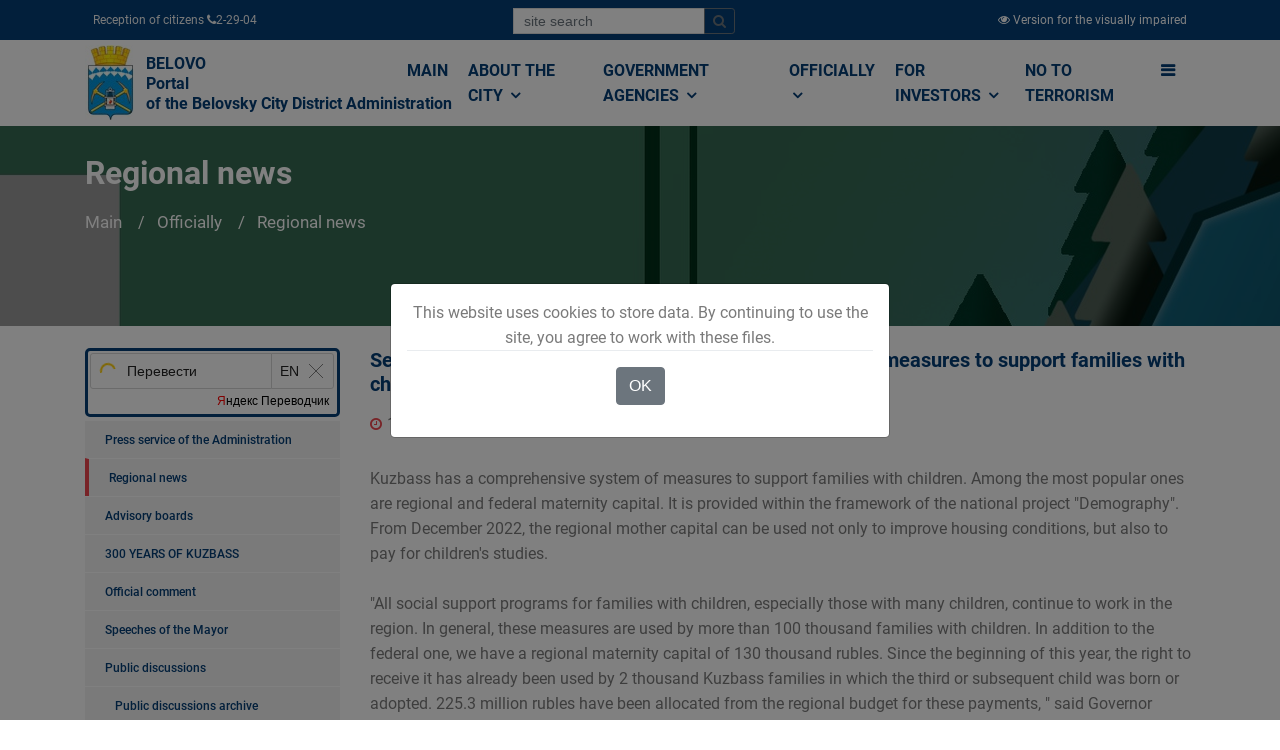

--- FILE ---
content_type: text/html; charset=utf-8
request_url: https://www.belovo42.ru/officially/novosti-regiona/2023/11/14/27438-sergej-civilev-v-kuzbasse-dejstvuet-kompleksnaya-s.html
body_size: 18330
content:

<!DOCTYPE html>
<html lang="ru" class="">
	<head>
		<meta http-equiv="Content-Type" content="text/html; charset=UTF-8">
    	<title>Сергей Цивилев: в КуZбассе действует комплексная система мер поддержки семей с детьми // Администрация Беловского городского округа</title>
	    <meta name="viewport" content="width=device-width, initial-scale=1, shrink-to-fit=no">  
		<meta name="sputnik-verification" content="nycAwYHjyvYnOqEG" />
		<link rel="stylesheet" href="/static/CACHE/css/e06918b512cf.css" type="text/css" />

	    

		<style type="text/css">
			.gm-style .gm-style-mtc label,.gm-style .gm-style-mtc div{font-weight:400}
		</style>
		<style type="text/css">
			.gm-style .gm-style-cc span,.gm-style .gm-style-cc a,.gm-style .gm-style-mtc div{font-size:10px}
		</style>
		<style type="text/css">@media print {  .gm-style .gmnoprint, .gmnoprint {    display:none  }}@media screen {  .gm-style .gmnoscreen, .gmnoscreen {    display:none  }}</style><style type="text/css">.gm-style-pbc{transition:opacity ease-in-out;background-color:rgba(0,0,0,0.45);text-align:center}.gm-style-pbt{font-size:22px;color:white;font-family:Roboto,Arial,sans-serif;position:relative;margin:0;top:50%;-webkit-transform:translateY(-50%);-ms-transform:translateY(-50%);transform:translateY(-50%)}
		</style>
		<script charset="utf-8" src="https://widgets.2gis.com/js/DGWidgetLoader.js" async></script>

		<link rel="apple-touch-icon" sizes="180x180" href="/static/newicon/apple-touch-icon.png">
		<link rel="icon" type="image/png" sizes="32x32" href="/static/newicon/favicon-32x32.png">
		<link rel="icon" type="image/png" sizes="16x16" href="/static/newicon/favicon-16x16.png">
		<link rel="manifest" href="/static/newicon/site.webmanifest">
		<link rel="mask-icon" href="/static/newicon/safari-pinned-tab.svg" color="#5bbad5">
		<meta name="msapplication-TileColor" content="#ffffff">
		<meta name="theme-color" content="#ffffff">

	</head>
  <body style="display: block;">
  
    <div id="fakeloader" style="position: fixed; width: 100%; height: 100%; top: 0px; left: 0px; background-color: rgb(255, 255, 255); z-index: 999999; display: none;"><div class="fl spinner1" style="position: absolute; left: 926.5px; top: 437.5px;"><div class="double-bounce1"></div><div class="double-bounce2"></div></div></div>
	
	<div class="top-menu-1x">
		<div class="container">
			<div class="d-flex justify-content-between">
				  <div class="p-2">
				  	 Прием граждан  <i class="fa fa-phone"></i> 2-29-04 
				  </div>
				  <div class="p-2">
					<form class="form-inline" id="top-search-form" action="/search/">
					  <div class="input-group mb-2 mr-sm-2">
					    <input type="text" class="form-control form-control-sm" name="q" placeholder="поиск по сайту">
				  		<div class="input-group-append">
							<button class="btn btn-outline-secondary btn-sm" type="submit">
								<i class="fa fa-search"></i>
							</button>
						</div>
					  </div>
					</form>				  	
				  </div>				
				  <div class="p-2">
			          
			              <a href="/version/special/">
			                <i class="fa fa-eye"></i>
			                <span class="d-none d-sm-inline">Версия для слабовидящих</span>
			              </a>
			          
				  </div>
			</div>

		</div>
	</div>

	
		
	

	<div id="sticky-wrapper" class="sticky-wrapper" style="height: 86px;">
		<div class="bussiness-main-menu-1x">	
			<div class="container">
				<div class="row">
					<div class="col-md-12">		
						<div class="business-main-menu">		
							<nav class="navbar navbar-expand-lg navbar-light bg-light btco-hover-menu">
								<a class="navbar-brand" href="/">
									
										
										    <img src="/media/cache/0d/62/0d62481cd6f6510260c9d26f6d4d2fff.jpg" width="51" height="75" class="d-inline-block align-top" >
										
									
									<div>БЕЛОВО<br />
Портал Администрации<br />
Беловского городского округа</div>
								</a>
							  <button class="navbar-toggler" type="button" data-toggle="collapse" data-target="#navbarSupportedContent" aria-controls="navbarSupportedContent" aria-expanded="false" aria-label="">
								<span class="navbar-toggler-icon">
									<i class="fa fa-bars" style="font-size: 28px;"></i>
								</span>
							  </button>

							  <div class="collapse navbar-collapse" id="navbarSupportedContent">
	<ul class="navbar-nav ml-auto business-nav">
		
			<li class="nav-item">
				<a class="nav-link" href="/" >
					Главная
				</a>
				
			</li>
		
			<li class="nav-item dropdown">
				<a class="nav-link" href="/city/"  data-toggle="dropdown" aria-haspopup="true" aria-expanded="false">
					О городе <i class="fa fa-angle-down"></i>
				</a>
				
					<ul class="dropdown-menu" aria-labelledby="navbarDropdownMenuLink2">
						
							<li>
								<a class="dropdown-item" href="/pasport/">Паспорт города</a>
							</li>
						
							<li>
								<a class="dropdown-item" href="/grad_doc/">Градостроительство</a>
							</li>
						
							<li>
								<a class="dropdown-item" href="/strateg_plan/">Стратегическое планирование</a>
							</li>
						
							<li>
								<a class="dropdown-item" href="/Economy/">Экономика</a>
							</li>
						
							<li>
								<a class="dropdown-item" href="/7864864/">Бюджет</a>
							</li>
						
							<li>
								<a class="dropdown-item" href="/2331125/">Социальная сфера</a>
							</li>
						
							<li>
								<a class="dropdown-item" href="/kraevedenie/">Краеведение</a>
							</li>
						
							<li>
								<a class="dropdown-item" href="/turist/">Белово туристический</a>
							</li>
						
					</ul>
				
			</li>
		
			<li class="nav-item dropdown">
				<a class="nav-link" href="/power/"  data-toggle="dropdown" aria-haspopup="true" aria-expanded="false">
					Органы власти <i class="fa fa-angle-down"></i>
				</a>
				
					<ul class="dropdown-menu" aria-labelledby="navbarDropdownMenuLink2">
						
							<li>
								<a class="dropdown-item" href="/gov/">Администрация</a>
							</li>
						
							<li>
								<a class="dropdown-item" href="/institutions1/">Муниципальные учреждения</a>
							</li>
						
							<li>
								<a class="dropdown-item" href="/TU/">Территориальные органы местного самоуправления</a>
							</li>
						
							<li>
								<a class="dropdown-item" href="/ksp/">Контрольно-счётная палата</a>
							</li>
						
							<li>
								<a class="dropdown-item" href="/2356975/">Выборы</a>
							</li>
						
							<li>
								<a class="dropdown-item" href="/open_data/">Открытые данные</a>
							</li>
						
							<li>
								<a class="dropdown-item" href="/power/kontakty/">Контакты</a>
							</li>
						
							<li>
								<a class="dropdown-item" href="/power/kontakty-kommunalnyh-sluzhb/">Контакты коммунальных служб</a>
							</li>
						
					</ul>
				
			</li>
		
			<li class="nav-item dropdown">
				<a class="nav-link" href="/officially/"  data-toggle="dropdown" aria-haspopup="true" aria-expanded="false">
					Официально <i class="fa fa-angle-down"></i>
				</a>
				
					<ul class="dropdown-menu" aria-labelledby="navbarDropdownMenuLink2">
						
							<li>
								<a class="dropdown-item" href="/pressa/">Пресс-служба Администрации</a>
							</li>
						
							<li>
								<a class="dropdown-item" href="/officially/novosti-regiona/">Новости региона</a>
							</li>
						
							<li>
								<a class="dropdown-item" href="/officially/konsultativnye-sovety/">Консультативные советы</a>
							</li>
						
							<li>
								<a class="dropdown-item" href="/officially/300-let-kuzbassu/">300 ЛЕТ КУЗБАССУ</a>
							</li>
						
							<li>
								<a class="dropdown-item" href="/officially/oficialnyj-kommentarij/">Официальный комментарий</a>
							</li>
						
							<li>
								<a class="dropdown-item" href="/2395472/">Выступления Главы города</a>
							</li>
						
							<li>
								<a class="dropdown-item" href="/officially/obshestvennye-obsuzhdeniya/">Общественные обсуждения</a>
							</li>
						
							<li>
								<a class="dropdown-item" href="/public_hearings/">Публичные слушания</a>
							</li>
						
							<li>
								<a class="dropdown-item" href="/2395699/">Проекты документов</a>
							</li>
						
							<li>
								<a class="dropdown-item" href="/7898900/">Общественные, национальные и религиозные организации</a>
							</li>
						
							<li>
								<a class="dropdown-item" href="/documets/">Электронный бюллетень Беловского городского округа</a>
							</li>
						
							<li>
								<a class="dropdown-item" href="/gic/">Городской информационный центр</a>
							</li>
						
							<li>
								<a class="dropdown-item" href="/7887512/">Оценка регулирующего воздействия (ОРВ)</a>
							</li>
						
							<li>
								<a class="dropdown-item" href="/officially/75-letie-pobedy-v-velikoj-otechestvennoj-vojne/">75-летие Победы в Великой Отечественной войне</a>
							</li>
						
							<li>
								<a class="dropdown-item" href="/officially/likvidaciya-avarijnogo-zhilya/">Ликвидация аварийного жилья</a>
							</li>
						
							<li>
								<a class="dropdown-item" href="/7870141/">Муниципальные закупки</a>
							</li>
						
							<li>
								<a class="dropdown-item" href="/officially/municipalnyj-kontrol/">Муниципальный контроль</a>
							</li>
						
							<li>
								<a class="dropdown-item" href="/officially/mezhvedomstvennaya-antinarkoticheskaya-komissii-v-belovskom-gorodskom-okruge/">Межведомственная антинаркотическая комиссии в Беловском городском округе</a>
							</li>
						
							<li>
								<a class="dropdown-item" href="/officially/nablyudatelnaya-komissiya-po-socialnoj-adaptacii-lic-osvobodivshihsya-iz-mest-lisheniya-svobody-belo/">Наблюдательная комиссия по социальной адаптации лиц, освободившихся из мест лишения свободы Беловского городского округа</a>
							</li>
						
							<li>
								<a class="dropdown-item" href="/officially/kniga-pamyati/">Книга памяти</a>
							</li>
						
							<li>
								<a class="dropdown-item" href="/officially/9-maya/">9 мая</a>
							</li>
						
							<li>
								<a class="dropdown-item" href="/officially/regionalnye-mery-socialnoj-podderzhki-uchastnikov-specialnoj-voennoj-operacii-i-chlenov-ih-semej/">Региональные меры социальной поддержки участников специальной военной операции</a>
							</li>
						
							<li>
								<a class="dropdown-item" href="/officially/regionalnye-mery-socialnoj-podderzhki-uchastnikov-specialnoj-voennoj-operacii-i-chlenov-ih-semej/">Региональные меры социальной поддержки участников специальной военной операции и членов их семей</a>
							</li>
						
							<li>
								<a class="dropdown-item" href="/officially/nacionalnaya-politika/">Национальная политика</a>
							</li>
						
					</ul>
				
			</li>
		
			<li class="nav-item dropdown">
				<a class="nav-link" href="/investors/"  data-toggle="dropdown" aria-haspopup="true" aria-expanded="false">
					Инвесторам <i class="fa fa-angle-down"></i>
				</a>
				
					<ul class="dropdown-menu" aria-labelledby="navbarDropdownMenuLink2">
						
							<li>
								<a class="dropdown-item" href="/investors/dlya-investorov/">Для инвесторов</a>
							</li>
						
							<li>
								<a class="dropdown-item" href="/invest_pasp/">Инвестиционная политика</a>
							</li>
						
							<li>
								<a class="dropdown-item" href="/investors/investicionnye-ploshadki/">Инвестиционные площадки</a>
							</li>
						
							<li>
								<a class="dropdown-item" href="/investors/investicionnye-proekty/">Инвестиционные предложения</a>
							</li>
						
							<li>
								<a class="dropdown-item" href="/investors/municipalno-chastnoe-partnerstvo-koncessii/">Муниципально-частное партнерство, концессии</a>
							</li>
						
							<li>
								<a class="dropdown-item" href="/investors/reglamenty-administrativnyh-procedur/">Свод инвестиционных правил. Регламенты административных процедур. Алгоритмы действий инвестора</a>
							</li>
						
							<li>
								<a class="dropdown-item" href="/investors/investicionnyj-portal-kemerovskoj-oblasti-kuzbassa/">Инвестиционный портал Кемеровской области-Кузбасса</a>
							</li>
						
					</ul>
				
			</li>
		
			<li class="nav-item">
				<a class="nav-link" href="/population/terrorizmu-net/" >
					Терроризму НЕТ
				</a>
				
			</li>
		
		<li class="nav-item dropdown d-none d-sm-inline" data-toggle="collapse" data-target="#mega-menu" aria-controls="mega-menu" aria-expanded="false" aria-label="">
			<a id="mega-menu-label" class="nav-link g-py-7" href="#" aria-haspopup="true" aria-expanded="false">
			  <i class="fa fa-bars"></i>
			</a>
		</li>
	</ul>
</div>

							</nav>
						</div>
					</div>
				</div>
			</div>
		</div>
	</div>

	<div class="collapse" id="mega-menu">
		<div class="container">
			<div class="row">
				
					<div class="col-md-3">
						<div class="business-title-left">
	                        <h4>Населению</h4>
	                        <span class="title-border-left"></span>
	                    </div>
						<ul>
							
								<li><a href="/33/">Финансовая грамотность населения</a></li>
							
								<li><a href="/adm_mat/">Структурные подразделения Администрации Беловского городского округа</a></li>
							
								<li><a href="/zemkom/">Управление по земельным ресурсам и муниципальному имуществу Администрации Беловского городского округа</a></li>
							
								<li><a href="/2372524/">Управление потребительского рынка и предпринимательства</a></li>
							
								<li><a href="/housing/">Отдел по учету и распределению жилой площади</a></li>
							
								<li><a href="/kadry/">Отдел кадров</a></li>
							
								<li><a href="/7805231/">Отдел по работе с обращениями граждан</a></li>
							
								<li><a href="/7870428/">Отдел промышленности, транспорта и связи</a></li>
							
								<li><a href="/important/">Это важно!</a></li>
							
								<li><a href="/gkh/">Жилищно-коммунальное хозяйство</a></li>
							
								<li><a href="/gkh-ekologia/">ЖКХ</a></li>
							
								<li><a href="/uk/">Управляющие компании</a></li>
							
								<li><a href="/gkh/normativnye-dokumenty/">Нормативные документы</a></li>
							
								<li><a href="/gkh/plan-provedeniya-proverok-soblyudeniya-zhilishnogo-zakonodatelstva/">План проведения проверок соблюдения жилищного законодательства</a></li>
							
								<li><a href="/3077696/">Отдел экономического анализа</a></li>
							
						</ul>
					</div>
				
					<div class="col-md-3">
						<div class="business-title-left">
	                        <h4>О городе</h4>
	                        <span class="title-border-left"></span>
	                    </div>
						<ul>
							
								<li><a href="/doc/">Электронный бюллетень Беловского городского округа</a></li>
							
								<li><a href="/Symbolics/">Официальная символика</a></li>
							
								<li><a href="/People/">Люди – главная гордость Белово</a></li>
							
								<li><a href="/men/">Человек года</a></li>
							
								<li><a href="/dokumenty/">Документы</a></li>
							
								<li><a href="/grad_doc/">Градостроительство</a></li>
							
								<li><a href="/city/grad_doc/pravila/">Правила землепользования и застройки города Белово Кемеровской области</a></li>
							
								<li><a href="/pravila/spisok-izmenyayushih-dokumentov/">Список изменяющих документов</a></li>
							
								<li><a href="/genplan/">Генеральный план города Белово Кемеровской области</a></li>
							
								<li><a href="/iogd/">Информационное обеспечение градостроительной деятельности</a></li>
							
								<li><a href="/reglamenty/">Административные регламенты в сфере градостроительства</a></li>
							
								<li><a href="/reestry/">Реестры выданных разрешений</a></li>
							
								<li><a href="/pp_i_pmt/">Проекты планировки и проекты межевания территории</a></li>
							
								<li><a href="/grad_doc/shema-razmesheniya-reklamnyh-konstrukcij-na-territorii-municipalnogo-obrazovaniya-belovskij-gorodsko/">Схема размещения рекламных конструкций на территории муниципального образования Беловский городской округ</a></li>
							
								<li><a href="/strateg_plan/">Стратегическое планирование</a></li>
							
								<li><a href="/Economy/">Экономика</a></li>
							
								<li><a href="/13/">АНАЛИТИЧЕСКАЯ ЗАПИСКА ПО ИТОГАМ СОЦИАЛЬНО–ЭКОНОМИЧЕСКОГО РАЗВИТИЯ БЕЛОВСКОГО ГОРОДСКОГО ОКРУГА КЕМЕРОВСКОЙ ОБЛАСТИ</a></li>
							
								<li><a href="/RK/">Развитие конкуренции</a></li>
							
								<li><a href="/9/">Оценка эффективности деятельности органов местного самоуправления Беловского городского округа</a></li>
							
								<li><a href="/Economy/rezultat-rabot-shtaba/antikrizisnyj-shtab/">Комиссия по финансовому и экономическому мониторингу</a></li>
							
								<li><a href="/Economy/rezultat-rabot-shtaba/">Результаты работы Комиссии по финансовому и экономическому мониторингу</a></li>
							
								<li><a href="/Economy/rezultat-rabot-shtaba/antikrizisnyj-shtab/normativno-pravovye-akty/">Нормативные правовые акты</a></li>
							
								<li><a href="/program/">Комплексная программа социально-экономического развития города</a></li>
							
								<li><a href="/7342597/">ВЫПОЛНЕНИЕ  УКАЗОВ  ПРЕЗИДЕНТА  РФ от 7 мая 2012 года №№ 596-606  В  БЕЛОВСКОМ  ГОРОДСКОМ  ОКРУГЕ</a></li>
							
								<li><a href="/7864864/">Бюджет</a></li>
							
								<li><a href="/7864903/">БЮДЖЕТ ДЛЯ ГРАЖДАН</a></li>
							
								<li><a href="/7889357/">Публичные слушания по принятию бюджета</a></li>
							
								<li><a href="/7889358/">Публичные слушания по исполнению бюджета</a></li>
							
								<li><a href="/2331125/">Социальная сфера</a></li>
							
								<li><a href="/kraevedenie/">Краеведение</a></li>
							
								<li><a href="/Zemlya_Belovskaya/">&quot;Земля Беловская&quot;. Очерки об истории нашего города и края. Автор Михаил Юрьевич Живописцев</a></li>
							
								<li><a href="/6735745/">Первый Беловский городской Совет депутатов трудящихся. Выборы в местный Совет 1939 года</a></li>
							
								<li><a href="/turist/">Белово туристический</a></li>
							
						</ul>
					</div>
				
					<div class="col-md-3">
						<div class="business-title-left">
	                        <h4>Органы власти</h4>
	                        <span class="title-border-left"></span>
	                    </div>
						<ul>
							
								<li><a href="/gov/">Администрация</a></li>
							
								<li><a href="/institutions1/">Муниципальные учреждения</a></li>
							
								<li><a href="/education/">Управление образования Администрации Беловского городского округа</a></li>
							
								<li><a href="/institutions/upravlenie-po-zemelnym-resursam-i-municipalnomu-imushestvu-administracii-belovskogo-gorodskogo-okrug/">Управление по земельным ресурсам и муниципальному имуществу Администрации Беловского городского округа</a></li>
							
								<li><a href="/UKiK/">Управление культуры Администрации Беловского городского округа</a></li>
							
								<li><a href="/UDM/">Управление молодёжной политики, физической культуры и спорта Администрации Беловского городского округа</a></li>
							
								<li><a href="/kczn/">Комитет социальной защиты населения</a></li>
							
								<li><a href="/SZ/">МКУ &quot;Служба Заказчика ЖКХ&quot;</a></li>
							
								<li><a href="/gochs/">Управление по делам гражданской обороны и чрезвычайным ситуациям города Белово</a></li>
							
								<li><a href="/institutions/">Муниципальные унитарные предприятия</a></li>
							
								<li><a href="/TU/">Территориальные органы местного самоуправления</a></li>
							
								<li><a href="/ksp/">Контрольно-счётная палата</a></li>
							
								<li><a href="/plan-ksp/">План деятельности контрольно-счётной палаты Беловского городского округа</a></li>
							
								<li><a href="/otchet-ksp/">Отчёт о деятельности Контрольно-счётной палаты Беловского городского округа</a></li>
							
								<li><a href="/proverki/">Информация о результатах проверок результативности (экономности и эффективности) использования средств бюджета Беловского городского округа</a></li>
							
								<li><a href="/2356975/">Выборы</a></li>
							
								<li><a href="/open_data/">Открытые данные</a></li>
							
								<li><a href="/power/kontakty/">Контакты</a></li>
							
								<li><a href="/mfc/">&quot;Мои документы&quot; г. Белово</a></li>
							
								<li><a href="/municipal/">Муниципальная служба</a></li>
							
						</ul>
					</div>
				
					<div class="col-md-3">
						<div class="business-title-left">
	                        <h4>Официально</h4>
	                        <span class="title-border-left"></span>
	                    </div>
						<ul>
							
								<li><a href="/pressa/">Пресс-служба Администрации</a></li>
							
								<li><a href="/officially/konsultativnye-sovety/">Консультативные советы</a></li>
							
								<li><a href="/2395472/">Выступления Главы города</a></li>
							
								<li><a href="/7884750/">Общественные обсуждения архив</a></li>
							
								<li><a href="/public_hearings/">Публичные слушания</a></li>
							
								<li><a href="/2395699/">Проекты документов</a></li>
							
								<li><a href="/documets/">Электронный бюллетень Беловского городского округа</a></li>
							
								<li><a href="/gic/">Городской информационный центр</a></li>
							
								<li><a href="/7887512/">Оценка регулирующего воздействия (ОРВ)</a></li>
							
								<li><a href="/7870141/">Муниципальные закупки</a></li>
							
								<li><a href="/7870142/">Архив закупок</a></li>
							
								<li><a href="/7873075/">Информация для заказчиков</a></li>
							
						</ul>
					</div>
				
			</div>
			<div class="row">
				
					<div class="col-md-3">
						<div class="business-title-left">
	                        <h4>Малому Бизнесу</h4>
	                        <span class="title-border-left"></span>
	                    </div>
						<ul>
							
								<li><a href="/3238951/">Начинающему предпринимателю</a></li>
							
								<li><a href="/7859629/">Инфраструктура поддержки субъектов предпринимательства</a></li>
							
								<li><a href="/msp/">О мерах поддержки субъектов малого и среднего предпринимательства АО &quot;Корпорация &quot;МСП&quot;</a></li>
							
								<li><a href="/business/news/">Информация, новости, конкурсы и объявления</a></li>
							
								<li><a href="/Business/kreditovanie-msp/">Финансовая поддержка малого и среднего предпринимательства</a></li>
							
						</ul>
					</div>
				
					<div class="col-md-3">
						<div class="business-title-left">
	                        <h4>Разное</h4>
	                        <span class="title-border-left"></span>
	                    </div>
						<ul>
							
								<li><a href="/7898900/">Общественные, национальные и религиозные организации</a></li>
							
								<li><a href="/7862347/">Боевое братство</a></li>
							
								<li><a href="/7898900/pasport-obshestvennyh-obshestvenno-politicheskih-i-religioznyh-formirovanij-belovskogo-gorodskogo-ok/">ПАСПОРТ общественных, общественно-политических и религиозных формирований Беловского городского округа</a></li>
							
								<li><a href="/holiday/">Праздники, дни воинской славы и памятные даты*</a></li>
							
								<li><a href="/veteran/">Как живёшь, ветеран?</a></li>
							
								<li><a href="/7098914/">Полезная информация</a></li>
							
								<li><a href="/7713336/">Объявления</a></li>
							
								<li><a href="/public_authorities/">Государственные органы и службы информируют</a></li>
							
								<li><a href="/zdrav/">Учреждения Здравоохранения</a></li>
							
								<li><a href="/nalogi/">Налоговая инспекция информирует</a></li>
							
								<li><a href="/prokuratura/">Прокуратура информирует</a></li>
							
								<li><a href="/gibdd/">ГИБДД</a></li>
							
								<li><a href="/police/">Полиция</a></li>
							
								<li><a href="/7896297/">УФСБ России</a></li>
							
								<li><a href="/rosreestr/">Росреестр</a></li>
							
								<li><a href="/ufms/">УФМС</a></li>
							
								<li><a href="/employment/">Государственное казенное учреждение «Кадровый центр Кузбасса» Территориальный Центр занятости населения города Белово</a></li>
							
								<li><a href="/tamognya/">Таможня</a></li>
							
						</ul>
					</div>
				
					<div class="col-md-3">
						<div class="business-title-left">
	                        <h4>Коррупции НЕТ!</h4>
	                        <span class="title-border-left"></span>
	                    </div>
						<ul>
							
								<li><a href="/NPA/">Нормативные правовые и иные акты в сфере противодействия коррупции</a></li>
							
								<li><a href="/FZ/">Федеральные законы</a></li>
							
								<li><a href="/decree/">Указы Президента Российской Федерации</a></li>
							
								<li><a href="/regulations/">Постановления Правительства РФ</a></li>
							
								<li><a href="/npaother/">Иные нормативно-правовые акты</a></li>
							
								<li><a href="/corruption/antikorrupcionnaya-ekspertiza/">Антикоррупционная экспертиза</a></li>
							
								<li><a href="/7865919/">Методические материалы</a></li>
							
								<li><a href="/7865920/">Формы документов, связанные с противодействием коррупции, для заполнения</a></li>
							
								<li><a href="/svedenia/">Сведения о доходах, расходах, об имуществе и обязательствах имущественного характера</a></li>
							
								<li><a href="/glava/">Глава Беловского городского округа</a></li>
							
								<li><a href="/rukovoditeli_MU/">Руководители муниципальных учреждений Беловского городского округа</a></li>
							
								<li><a href="/sluzhABGO/">Муниципальные служащие Администрации Беловского городского округа</a></li>
							
								<li><a href="/sluzhTU/">Муниципальные служащие территориальных управлений</a></li>
							
								<li><a href="/7894205/">ИНФОРМАЦИЯ О СРЕДНЕМЕСЯЧНОЙ ЗАРАБОТНОЙ ПЛАТЕ РУКОВОДИТЕЛЕЙ,  ИХ ЗАМЕСТИТЕЛЕЙ И ГЛАВНЫХ БУХГАЛТЕРОВ</a></li>
							
								<li><a href="/corruption/komissiya-po-soblyudeniyu-trebovanij-k-sluzhebnomu-povedeniyu-i-uregulirovaniyu-konflikta-interesov/">Комиссия по соблюдению требований к служебному поведению и урегулированию конфликта интересов</a></li>
							
								<li><a href="/corruption/obratnaya-svyaz/">Обратная связь для сообщения о фактах коррупции</a></li>
							
						</ul>
					</div>
				
					<div class="col-md-3">
						<div class="business-title-left">
	                        <h4>Инвесторам</h4>
	                        <span class="title-border-left"></span>
	                    </div>
						<ul>
							
								<li><a href="/investors/dlya-investorov/">Для инвесторов</a></li>
							
								<li><a href="/invest_pasp/">Инвестиционная политика</a></li>
							
								<li><a href="/investors/investicionnye-ploshadki/">Инвестиционные площадки</a></li>
							
						</ul>
					</div>
				
			</div>
		</div>
	</div>

	
    
    
<div class="business-banner">                       
    <div class="hvrbox">
        
            <img src="/media/cache/2f/80/2f80c4aed6c8453cc647ddc38006116d.jpg" alt="Новости региона" class="hvrbox-layer_bottom">
        
        <div class="hvrbox-layer_top">
            <div class="container">
                <div class="overlay-text text-left">                        
                    <h3 style="font-size: 2em;">Новости региона</h3>
                    <nav aria-label="breadcrumb">
                      <ol class="breadcrumb">
                        <li class="breadcrumb-item"><a href="/">Главная</a></li>
                        
                            <li class="breadcrumb-item">
                                <a href="/officially/">Официально</a>
                            </li>
                        
                            <li class="breadcrumb-item active">
                                <a href="/officially/novosti-regiona/">Новости региона</a>
                            </li>
                        
                      </ol>
                    </nav>
                </div>
            </div>
        </div>
    </div>
</div>


    <div class="bussiness-about-company blog-list-layout">
        <div class="container">
            <div class="row">
                
                    <div class="col-md-3 d-none d-sm-block" style="margin-top:0;">
                        
                            <div class="about-company-right" style="margin-top: 15px;">
    <div id="ytWidget"></div>
<script src="https://translate.yandex.net/website-widget/v1/widget.js?widgetId=ytWidget&pageLang=ru&widgetTheme=light&autoMode=true" type="text/javascript"></script>


    
    <div class="right-menubar">
        <ul>
            
                <li   class="childs_node parent-54" >
                    
                    <a href="/pressa/" style="padding-left: 10px;font-size: 0.75em;">
                        Пресс-служба Администрации
                    </a>
                </li>
            
                <li   class="childs_node parent-54 active" >
                    
                    <a href="/officially/novosti-regiona/" style="padding-left: 10px;font-size: 0.75em;">
                        Новости региона
                    </a>
                </li>
            
                <li   class="childs_node parent-54" >
                    
                    <a href="/officially/konsultativnye-sovety/" style="padding-left: 10px;font-size: 0.75em;">
                        Консультативные советы
                    </a>
                </li>
            
                <li   class="childs_node parent-54" >
                    
                    <a href="/officially/300-let-kuzbassu/" style="padding-left: 10px;font-size: 0.75em;">
                        300 ЛЕТ КУЗБАССУ
                    </a>
                </li>
            
                <li   class="childs_node parent-54" >
                    
                    <a href="/officially/oficialnyj-kommentarij/" style="padding-left: 10px;font-size: 0.75em;">
                        Официальный комментарий
                    </a>
                </li>
            
                <li   class="childs_node parent-54" >
                    
                    <a href="/2395472/" style="padding-left: 10px;font-size: 0.75em;">
                        Выступления Главы города
                    </a>
                </li>
            
                <li   class="childs_node parent-54" >
                    
                    <a href="/officially/obshestvennye-obsuzhdeniya/" style="padding-left: 10px;font-size: 0.75em;">
                        Общественные обсуждения
                    </a>
                </li>
            
                <li   class="childs_node parent-3248" >
                    
                    <a href="/7884750/" style="padding-left: 20px;font-size: 0.75em;">
                        Общественные обсуждения архив
                    </a>
                </li>
            
                <li   class="childs_node parent-54" >
                    
                    <a href="/public_hearings/" style="padding-left: 10px;font-size: 0.75em;">
                        Публичные слушания
                    </a>
                </li>
            
                <li   class="childs_node parent-84" >
                    
                    <a href="/public_hearings_arhiv/" style="padding-left: 20px;font-size: 0.75em;">
                        Публичные слушания. Архив
                    </a>
                </li>
            
                <li   class="childs_node parent-54" >
                    
                    <a href="/2395699/" style="padding-left: 10px;font-size: 0.75em;">
                        Проекты документов
                    </a>
                </li>
            
                <li   class="childs_node parent-54" >
                    
                    <a href="/7898900/" style="padding-left: 10px;font-size: 0.75em;">
                        Общественные, национальные и религиозные организации
                    </a>
                </li>
            
                <li   class="childs_node parent-509" >
                    
                    <a href="/7862347/" style="padding-left: 20px;font-size: 0.75em;">
                        Боевое братство
                    </a>
                </li>
            
                <li   class="childs_node parent-509" >
                    
                    <a href="/7898900/pasport-obshestvennyh-obshestvenno-politicheskih-i-religioznyh-formirovanij-belovskogo-gorodskogo-ok/" style="padding-left: 20px;font-size: 0.75em;">
                        ПАСПОРТ общественных, общественно-политических и религиозных формирований Беловского городского округа
                    </a>
                </li>
            
                <li   class="childs_node parent-54" >
                    
                    <a href="/documets/" style="padding-left: 10px;font-size: 0.75em;">
                        Электронный бюллетень Беловского городского округа
                    </a>
                </li>
            
                <li   class="childs_node parent-54" >
                    
                    <a href="/gic/" style="padding-left: 10px;font-size: 0.75em;">
                        Городской информационный центр
                    </a>
                </li>
            
                <li   class="childs_node parent-54" >
                    
                    <a href="/7887512/" style="padding-left: 10px;font-size: 0.75em;">
                        Оценка регулирующего воздействия (ОРВ)
                    </a>
                </li>
            
                <li   class="childs_node parent-89" >
                    
                    <a href="/7887512/normativno-pravovye-akty-po-voprosam-orv/" style="padding-left: 20px;font-size: 0.75em;">
                        Нормативные правовые акты по вопросам ОРВ
                    </a>
                </li>
            
                <li   class="childs_node parent-89" >
                    
                    <a href="/7887512/plan-provedeniya-ekspertizy-municipalnyh-normativnyh-pravovyh-aktov/" style="padding-left: 20px;font-size: 0.75em;">
                        План проведения экспертизы муниципальных нормативных правовых актов
                    </a>
                </li>
            
                <li   class="childs_node parent-89" >
                    
                    <a href="/7887512/orv-proektov-municipalnyh-npa/" style="padding-left: 20px;font-size: 0.75em;">
                        ОРВ проектов муниципальных НПА
                    </a>
                </li>
            
                <li   class="childs_node parent-89" >
                    
                    <a href="/7887512/ekspertiza-dejstvuyushih-municipalnyh-npa/" style="padding-left: 20px;font-size: 0.75em;">
                        Экспертиза действующих муниципальных НПА
                    </a>
                </li>
            
                <li   class="childs_node parent-89" >
                    
                    <a href="/7887512/itogi-orv-i-ekspertizy-municipalnyh-pravovyh-aktov/" style="padding-left: 20px;font-size: 0.75em;">
                        Итоги ОРВ и экспертизы муниципальных правовых актов
                    </a>
                </li>
            
                <li   class="childs_node parent-89" >
                    
                    <a href="/7887512/o-procedurah-orv-i-ekspertizy-npa/" style="padding-left: 20px;font-size: 0.75em;">
                        О процедурах ОРВ и экспертизы НПА
                    </a>
                </li>
            
                <li   class="childs_node parent-54" >
                    
                    <a href="/officially/75-letie-pobedy-v-velikoj-otechestvennoj-vojne/" style="padding-left: 10px;font-size: 0.75em;">
                        75-летие Победы в Великой Отечественной войне
                    </a>
                </li>
            
                <li   class="childs_node parent-3234" >
                    
                    <a href="/officially/75-letie-pobedy-v-velikoj-otechestvennoj-vojne/ih-imenami-nazvany-ulicy-goroda/" style="padding-left: 20px;font-size: 0.75em;">
                        Их именами названы улицы города
                    </a>
                </li>
            
                <li   class="childs_node parent-54" >
                    
                    <a href="/officially/likvidaciya-avarijnogo-zhilya/" style="padding-left: 10px;font-size: 0.75em;">
                        Ликвидация аварийного жилья
                    </a>
                </li>
            
                <li   class="childs_node parent-54" >
                    
                    <a href="/7870141/" style="padding-left: 10px;font-size: 0.75em;">
                        Муниципальные закупки
                    </a>
                </li>
            
                <li   class="childs_node parent-80" >
                    
                    <a href="/7870142/" style="padding-left: 20px;font-size: 0.75em;">
                        Архив закупок
                    </a>
                </li>
            
                <li   class="childs_node parent-80" >
                    
                    <a href="/7873075/" style="padding-left: 20px;font-size: 0.75em;">
                        Информация для заказчиков
                    </a>
                </li>
            
                <li   class="childs_node parent-54" >
                    
                    <a href="/officially/municipalnyj-kontrol/" style="padding-left: 10px;font-size: 0.75em;">
                        Муниципальный контроль
                    </a>
                </li>
            
                <li   class="childs_node parent-3240" >
                    
                    <a href="/officially/municipalnyj-kontrol/municipalnyj-zemelnyj-kontrol/" style="padding-left: 20px;font-size: 0.75em;">
                        Архив
                    </a>
                </li>
            
                <li   class="childs_node parent-3240" >
                    
                    <a href="/officially/municipalnyj-kontrol/municipalnyj-kontrol-za-sohrannostyu-avtomobilnyh-dorog-mestnogo-naznacheniya-v-granicah-belovskogo/" style="padding-left: 20px;font-size: 0.75em;">
                        Муниципальный контроль на автомобильном транспорте, городском, наземном электрическом транспорте и в дорожном хозяйстве в границах Беловского городского округа
                    </a>
                </li>
            
                <li   class="childs_node parent-3240" >
                    
                    <a href="/officially/municipalnyj-kontrol/municipalnyj-zhilishnyj-kontrol-na-territorii-belovskogo-gorodskogo-okruga/" style="padding-left: 20px;font-size: 0.75em;">
                        Муниципальный жилищный контроль на территории Беловского городского округа&quot;
                    </a>
                </li>
            
                <li   class="childs_node parent-3240" >
                    
                    <a href="/officially/municipalnyj-kontrol/municipalnyj-lesnoj-kontrol-na-territorii-belovskogo-gorodskogo-okruga/" style="padding-left: 20px;font-size: 0.75em;">
                        Муниципальный лесной контроль на территории &quot;Беловского городского округа&quot;
                    </a>
                </li>
            
                <li   class="childs_node parent-3240" >
                    
                    <a href="/officially/municipalnyj-kontrol/vnutrennij-municipalnyj-finansovyj-kontrol/" style="padding-left: 20px;font-size: 0.75em;">
                        Внутренний муниципальный финансовый контроль
                    </a>
                </li>
            
                <li   class="childs_node parent-3240" >
                    
                    <a href="/officially/municipalnyj-kontrol/municipalnyj-zemelnyj-kontrol-na-territorii-belovskogo-gorodskogo-okruga/" style="padding-left: 20px;font-size: 0.75em;">
                        Муниципальный земельный контроль на территории Беловского городского округа
                    </a>
                </li>
            
                <li   class="childs_node parent-54" >
                    
                    <a href="/officially/mezhvedomstvennaya-antinarkoticheskaya-komissii-v-belovskom-gorodskom-okruge/" style="padding-left: 10px;font-size: 0.75em;">
                        Межведомственная антинаркотическая комиссии в Беловском городском округе
                    </a>
                </li>
            
                <li   class="childs_node parent-54" >
                    
                    <a href="/officially/nablyudatelnaya-komissiya-po-socialnoj-adaptacii-lic-osvobodivshihsya-iz-mest-lisheniya-svobody-belo/" style="padding-left: 10px;font-size: 0.75em;">
                        Наблюдательная комиссия по социальной адаптации лиц, освободившихся из мест лишения свободы Беловского городского округа
                    </a>
                </li>
            
                <li   class="childs_node parent-54" >
                    
                    <a href="/officially/kniga-pamyati/" style="padding-left: 10px;font-size: 0.75em;">
                        Книга памяти
                    </a>
                </li>
            
                <li   class="childs_node parent-54" >
                    
                    <a href="/officially/9-maya/" style="padding-left: 10px;font-size: 0.75em;">
                        9 мая
                    </a>
                </li>
            
                <li   class="childs_node parent-3297" >
                    
                    <a href="/officially/9-maya/memorialy-i-pamyatniki/" style="padding-left: 20px;font-size: 0.75em;">
                        Мемориалы и памятники
                    </a>
                </li>
            
                <li   class="childs_node parent-3297" >
                    
                    <a href="/officially/9-maya/alleya-dvazhdy-pobeditelej/" style="padding-left: 20px;font-size: 0.75em;">
                        Аллея дважды победителей
                    </a>
                </li>
            
                <li   class="childs_node parent-3297" >
                    
                    <a href="/officially/9-maya/katyusha/" style="padding-left: 20px;font-size: 0.75em;">
                        &quot;Катюша&quot;
                    </a>
                </li>
            
                <li   class="childs_node parent-54" >
                    
                    <a href="/officially/regionalnye-mery-socialnoj-podderzhki-uchastnikov-specialnoj-voennoj-operacii-i-chlenov-ih-semej/" style="padding-left: 10px;font-size: 0.75em;">
                        Региональные меры социальной поддержки участников специальной военной операции
                    </a>
                </li>
            
                <li   class="childs_node parent-54" >
                    
                    <a href="/officially/regionalnye-mery-socialnoj-podderzhki-uchastnikov-specialnoj-voennoj-operacii-i-chlenov-ih-semej/" style="padding-left: 10px;font-size: 0.75em;">
                        Региональные меры социальной поддержки участников специальной военной операции и членов их семей
                    </a>
                </li>
            
                <li   class="childs_node parent-54" >
                    
                    <a href="/officially/nacionalnaya-politika/" style="padding-left: 10px;font-size: 0.75em;">
                        Национальная политика
                    </a>
                </li>
            
        </ul>
    </div>


    <div class="padding-top-middle"></div>
    
    <div class="right-search-box">
        <form action="/search/">
            <div class="input-group">
              <input type="text" class="form-control" name="q" placeholder="Поиск" aria-label="" value="">
              <div class="input-group-append">
                <button  class="btn search-button"><i class="fa fa-search"></i></button>
              </div>
            </div>
        </form>
    </div>


    <div class="padding-top-middle"></div>

    
    <div class="right-menubar">
        <h3>Архив</h3>
        
            <p>
                
                    <a href="/officially/novosti-regiona/2023/" class="btn btn-xs text-white btn-info" style="margin: 2px 0;">2023</a>
                
                    <a href="/officially/novosti-regiona/2024/" class="btn btn-xs text-white btn-info" style="margin: 2px 0;">2024</a>
                
                    <a href="/officially/novosti-regiona/2025/" class="btn btn-xs text-white btn-info" style="margin: 2px 0;">2025</a>
                
                    <a href="/officially/novosti-regiona/2026/" class="btn btn-xs text-white btn-info" style="margin: 2px 0;">2026</a>
                
            </p>
        
        
        <p>
            
                <a href="/officially/novosti-regiona/2023/08/" class="btn btn-xs text-white btn-info" style="margin: 2px 0;">Август</a>
            
                <a href="/officially/novosti-regiona/2023/09/" class="btn btn-xs text-white btn-info" style="margin: 2px 0;">Сентябрь</a>
            
                <a href="/officially/novosti-regiona/2023/10/" class="btn btn-xs text-white btn-info" style="margin: 2px 0;">Октябрь</a>
            
                <a href="/officially/novosti-regiona/2023/11/" class="btn btn-xs text-white btn-info" style="margin: 2px 0;">Ноябрь</a>
            
                <a href="/officially/novosti-regiona/2023/12/" class="btn btn-xs text-white btn-info" style="margin: 2px 0;">Декабрь</a>
            
        </p>
        
    </div>
    

</div>

                        
                    </div>
                    <div class="col-md-9">
                
                      
<div class="single-bolg hover01">
	<div class="blog-content">
		<h2><a href="/officially/novosti-regiona/2023/11/14/27438-sergej-civilev-v-kuzbasse-dejstvuet-kompleksnaya-s.html">Сергей Цивилев: в КуZбассе действует комплексная система мер поддержки семей с детьми</a></h2>
        <span><i class="fa fa-clock-o"></i><a>14.11.2023</a></span>
        
        <div class="clearfix">
            
                
                <div style="padding-top: 15px;">
                	<p>В КуZбассе действует комплексная система мер поддержки семей с детьми. Среди самых востребованных &mdash; региональный и федеральный материнский капитал. Он предоставляется в рамках национального проекта &laquo;Демография&raquo;. С декабря 2022 года региональный маткапитал можно использовать не только для улучшения жилищных условий, но и для оплаты учебы детей.<br />
<br />
&laquo;В регионе продолжают работать все программы по социальной поддержке семей с детьми, особенно многодетных. В целом этими мерами пользуются более 100 тысяч семей с детьми. Кроме федерального, у нас действует региональный материнский капитал &mdash; 130 тысяч рублей. С начала этого года правом на его получение воспользовались уже 2 тысячи кузбасских семей, в которых родился или усыновлен третий или последующий ребенок. На эти выплаты из регионального бюджета выделено 225,3 млн рублей&raquo;, &mdash; отметил губернатор Сергей Цивилев.<br />
<br />
О реализации в КуZбассе программ федерального и регионального материнского капитала, а также других мерах поддержки семей с детьми на пресс-конференции рассказали руководитель областного отделения Фонда пенсионного и социального страхования Людмила Бабичук и заместитель министра социальной защиты населения Светлана Лукашик.<br />
<br />
&laquo;С декабря 2022 года областной материнский капитал можно направить не только на улучшение жилищных условий, но и на образование кого-то из детей. Такая мера поддержки все более востребована у многодетных родителей. С заявлением о предоставлении средств областного маткапитала кузбасские семьи могут обратиться через портал Госуслуг, МФЦ или в органы соцзащиты по месту жительства&raquo;, &mdash; пояснила Светлана Лукашик.<br />
<br />
За получением сертификата на федеральный маткапитал никуда обращаться не нужно. Социальный фонд получает информацию о рождении ребенка из органов ЗАГС, присваивает ребенку СНИЛС и оформляет сертификат в электронном виде. Он приходит маме в личный кабинет на Госуслугах.<br />
<br />
&laquo;За 16 лет действия программы в КуZбассе сертификаты на материнский капитал получили 252 тысячи семей, которые распорядились средствами господдержки на сумму больше 83,5 млрд рублей. В 2023 году выдано 10,6 тысячи сертификатов на федеральный материнский капитал. Он выдается не только на второго, но и на первого ребенка, рожденного или усыновленного, начиная с 2020 года. Сумма господдержки семей с одним ребенком с февраля этого года превышает полмиллиона рублей&raquo;, &mdash; отметила Людмила Бабичук.<br />
<br />
Для родителей, которые сначала получили капитал на первого ребенка, а затем родили или усыновили еще одного, объем господдержки увеличивается. В этом году сумма такой прибавки к маткапиталу выросла до 188 681,53 рублей. Средства семей, которые пока не полностью израсходовали материнский капитал, тоже были проиндексированы.<br />
<br />
Федеральный маткапитал можно направить на улучшение жилищных условий, накопительную пенсию мамы, обучение детей, адаптацию и интеграцию в общество детей-инвалидов, получение ежемесячной выплаты на ребенка до 3 лет.<br />
<br />
Также журналистам и блогерам рассказали, что с этого года по поручению Президента России Владимира Путина введено ежемесячное единое пособие, которое объединило ряд действующих мер социальной поддержки. Такое пособие полагается семьям с доходом на человека ниже регионального прожиточного минимума (13 081 рубль). В КуZбассе его сейчас получают родители более 154 тысяч детей, а также более 4 700 беременных женщин.<br />
<br />
Еще одна важная мера соцподдержки малоимущих семей с детьми &mdash; социальный контракт. В текущем году кузбассовцы заключили более 6 тысяч соцконтрактов на общую сумму 991,5 млн рублей. Более половины оформивших &mdash; это семьи с детьми, в том числе около тысячи многодетных.<br />
<br />
Обо всех мерах поддержки, которые предоставляются семьям с детьми в КуZбассе различными ведомствами (министерствами социальной защиты населения, здравоохранения, образования, строительства, региональными Комитетом по управлению государственным имуществом и Отделением Социального фонда России) можно узнать на&nbsp;<a href="https://soc-navigator42.ru/">портале</a>&nbsp;&laquo;Социальный навигатор КуZбасса&raquo;.</p>
                </div>
            
        </div>

        

        

	</div>	        
</div>

                    </div>
            </div>
        </div>
    </div>  
      
    <div class="d-block d-sm-none">
        <div class="about-company-right" style="margin-top: 15px;">
    <div id="ytWidget"></div>
<script src="https://translate.yandex.net/website-widget/v1/widget.js?widgetId=ytWidget&pageLang=ru&widgetTheme=light&autoMode=true" type="text/javascript"></script>


    
    <div class="right-menubar">
        <ul>
            
                <li   class="childs_node parent-54" >
                    
                    <a href="/pressa/" style="padding-left: 10px;font-size: 0.75em;">
                        Пресс-служба Администрации
                    </a>
                </li>
            
                <li   class="childs_node parent-54 active" >
                    
                    <a href="/officially/novosti-regiona/" style="padding-left: 10px;font-size: 0.75em;">
                        Новости региона
                    </a>
                </li>
            
                <li   class="childs_node parent-54" >
                    
                    <a href="/officially/konsultativnye-sovety/" style="padding-left: 10px;font-size: 0.75em;">
                        Консультативные советы
                    </a>
                </li>
            
                <li   class="childs_node parent-54" >
                    
                    <a href="/officially/300-let-kuzbassu/" style="padding-left: 10px;font-size: 0.75em;">
                        300 ЛЕТ КУЗБАССУ
                    </a>
                </li>
            
                <li   class="childs_node parent-54" >
                    
                    <a href="/officially/oficialnyj-kommentarij/" style="padding-left: 10px;font-size: 0.75em;">
                        Официальный комментарий
                    </a>
                </li>
            
                <li   class="childs_node parent-54" >
                    
                    <a href="/2395472/" style="padding-left: 10px;font-size: 0.75em;">
                        Выступления Главы города
                    </a>
                </li>
            
                <li   class="childs_node parent-54" >
                    
                    <a href="/officially/obshestvennye-obsuzhdeniya/" style="padding-left: 10px;font-size: 0.75em;">
                        Общественные обсуждения
                    </a>
                </li>
            
                <li   class="childs_node parent-3248" >
                    
                    <a href="/7884750/" style="padding-left: 20px;font-size: 0.75em;">
                        Общественные обсуждения архив
                    </a>
                </li>
            
                <li   class="childs_node parent-54" >
                    
                    <a href="/public_hearings/" style="padding-left: 10px;font-size: 0.75em;">
                        Публичные слушания
                    </a>
                </li>
            
                <li   class="childs_node parent-84" >
                    
                    <a href="/public_hearings_arhiv/" style="padding-left: 20px;font-size: 0.75em;">
                        Публичные слушания. Архив
                    </a>
                </li>
            
                <li   class="childs_node parent-54" >
                    
                    <a href="/2395699/" style="padding-left: 10px;font-size: 0.75em;">
                        Проекты документов
                    </a>
                </li>
            
                <li   class="childs_node parent-54" >
                    
                    <a href="/7898900/" style="padding-left: 10px;font-size: 0.75em;">
                        Общественные, национальные и религиозные организации
                    </a>
                </li>
            
                <li   class="childs_node parent-509" >
                    
                    <a href="/7862347/" style="padding-left: 20px;font-size: 0.75em;">
                        Боевое братство
                    </a>
                </li>
            
                <li   class="childs_node parent-509" >
                    
                    <a href="/7898900/pasport-obshestvennyh-obshestvenno-politicheskih-i-religioznyh-formirovanij-belovskogo-gorodskogo-ok/" style="padding-left: 20px;font-size: 0.75em;">
                        ПАСПОРТ общественных, общественно-политических и религиозных формирований Беловского городского округа
                    </a>
                </li>
            
                <li   class="childs_node parent-54" >
                    
                    <a href="/documets/" style="padding-left: 10px;font-size: 0.75em;">
                        Электронный бюллетень Беловского городского округа
                    </a>
                </li>
            
                <li   class="childs_node parent-54" >
                    
                    <a href="/gic/" style="padding-left: 10px;font-size: 0.75em;">
                        Городской информационный центр
                    </a>
                </li>
            
                <li   class="childs_node parent-54" >
                    
                    <a href="/7887512/" style="padding-left: 10px;font-size: 0.75em;">
                        Оценка регулирующего воздействия (ОРВ)
                    </a>
                </li>
            
                <li   class="childs_node parent-89" >
                    
                    <a href="/7887512/normativno-pravovye-akty-po-voprosam-orv/" style="padding-left: 20px;font-size: 0.75em;">
                        Нормативные правовые акты по вопросам ОРВ
                    </a>
                </li>
            
                <li   class="childs_node parent-89" >
                    
                    <a href="/7887512/plan-provedeniya-ekspertizy-municipalnyh-normativnyh-pravovyh-aktov/" style="padding-left: 20px;font-size: 0.75em;">
                        План проведения экспертизы муниципальных нормативных правовых актов
                    </a>
                </li>
            
                <li   class="childs_node parent-89" >
                    
                    <a href="/7887512/orv-proektov-municipalnyh-npa/" style="padding-left: 20px;font-size: 0.75em;">
                        ОРВ проектов муниципальных НПА
                    </a>
                </li>
            
                <li   class="childs_node parent-89" >
                    
                    <a href="/7887512/ekspertiza-dejstvuyushih-municipalnyh-npa/" style="padding-left: 20px;font-size: 0.75em;">
                        Экспертиза действующих муниципальных НПА
                    </a>
                </li>
            
                <li   class="childs_node parent-89" >
                    
                    <a href="/7887512/itogi-orv-i-ekspertizy-municipalnyh-pravovyh-aktov/" style="padding-left: 20px;font-size: 0.75em;">
                        Итоги ОРВ и экспертизы муниципальных правовых актов
                    </a>
                </li>
            
                <li   class="childs_node parent-89" >
                    
                    <a href="/7887512/o-procedurah-orv-i-ekspertizy-npa/" style="padding-left: 20px;font-size: 0.75em;">
                        О процедурах ОРВ и экспертизы НПА
                    </a>
                </li>
            
                <li   class="childs_node parent-54" >
                    
                    <a href="/officially/75-letie-pobedy-v-velikoj-otechestvennoj-vojne/" style="padding-left: 10px;font-size: 0.75em;">
                        75-летие Победы в Великой Отечественной войне
                    </a>
                </li>
            
                <li   class="childs_node parent-3234" >
                    
                    <a href="/officially/75-letie-pobedy-v-velikoj-otechestvennoj-vojne/ih-imenami-nazvany-ulicy-goroda/" style="padding-left: 20px;font-size: 0.75em;">
                        Их именами названы улицы города
                    </a>
                </li>
            
                <li   class="childs_node parent-54" >
                    
                    <a href="/officially/likvidaciya-avarijnogo-zhilya/" style="padding-left: 10px;font-size: 0.75em;">
                        Ликвидация аварийного жилья
                    </a>
                </li>
            
                <li   class="childs_node parent-54" >
                    
                    <a href="/7870141/" style="padding-left: 10px;font-size: 0.75em;">
                        Муниципальные закупки
                    </a>
                </li>
            
                <li   class="childs_node parent-80" >
                    
                    <a href="/7870142/" style="padding-left: 20px;font-size: 0.75em;">
                        Архив закупок
                    </a>
                </li>
            
                <li   class="childs_node parent-80" >
                    
                    <a href="/7873075/" style="padding-left: 20px;font-size: 0.75em;">
                        Информация для заказчиков
                    </a>
                </li>
            
                <li   class="childs_node parent-54" >
                    
                    <a href="/officially/municipalnyj-kontrol/" style="padding-left: 10px;font-size: 0.75em;">
                        Муниципальный контроль
                    </a>
                </li>
            
                <li   class="childs_node parent-3240" >
                    
                    <a href="/officially/municipalnyj-kontrol/municipalnyj-zemelnyj-kontrol/" style="padding-left: 20px;font-size: 0.75em;">
                        Архив
                    </a>
                </li>
            
                <li   class="childs_node parent-3240" >
                    
                    <a href="/officially/municipalnyj-kontrol/municipalnyj-kontrol-za-sohrannostyu-avtomobilnyh-dorog-mestnogo-naznacheniya-v-granicah-belovskogo/" style="padding-left: 20px;font-size: 0.75em;">
                        Муниципальный контроль на автомобильном транспорте, городском, наземном электрическом транспорте и в дорожном хозяйстве в границах Беловского городского округа
                    </a>
                </li>
            
                <li   class="childs_node parent-3240" >
                    
                    <a href="/officially/municipalnyj-kontrol/municipalnyj-zhilishnyj-kontrol-na-territorii-belovskogo-gorodskogo-okruga/" style="padding-left: 20px;font-size: 0.75em;">
                        Муниципальный жилищный контроль на территории Беловского городского округа&quot;
                    </a>
                </li>
            
                <li   class="childs_node parent-3240" >
                    
                    <a href="/officially/municipalnyj-kontrol/municipalnyj-lesnoj-kontrol-na-territorii-belovskogo-gorodskogo-okruga/" style="padding-left: 20px;font-size: 0.75em;">
                        Муниципальный лесной контроль на территории &quot;Беловского городского округа&quot;
                    </a>
                </li>
            
                <li   class="childs_node parent-3240" >
                    
                    <a href="/officially/municipalnyj-kontrol/vnutrennij-municipalnyj-finansovyj-kontrol/" style="padding-left: 20px;font-size: 0.75em;">
                        Внутренний муниципальный финансовый контроль
                    </a>
                </li>
            
                <li   class="childs_node parent-3240" >
                    
                    <a href="/officially/municipalnyj-kontrol/municipalnyj-zemelnyj-kontrol-na-territorii-belovskogo-gorodskogo-okruga/" style="padding-left: 20px;font-size: 0.75em;">
                        Муниципальный земельный контроль на территории Беловского городского округа
                    </a>
                </li>
            
                <li   class="childs_node parent-54" >
                    
                    <a href="/officially/mezhvedomstvennaya-antinarkoticheskaya-komissii-v-belovskom-gorodskom-okruge/" style="padding-left: 10px;font-size: 0.75em;">
                        Межведомственная антинаркотическая комиссии в Беловском городском округе
                    </a>
                </li>
            
                <li   class="childs_node parent-54" >
                    
                    <a href="/officially/nablyudatelnaya-komissiya-po-socialnoj-adaptacii-lic-osvobodivshihsya-iz-mest-lisheniya-svobody-belo/" style="padding-left: 10px;font-size: 0.75em;">
                        Наблюдательная комиссия по социальной адаптации лиц, освободившихся из мест лишения свободы Беловского городского округа
                    </a>
                </li>
            
                <li   class="childs_node parent-54" >
                    
                    <a href="/officially/kniga-pamyati/" style="padding-left: 10px;font-size: 0.75em;">
                        Книга памяти
                    </a>
                </li>
            
                <li   class="childs_node parent-54" >
                    
                    <a href="/officially/9-maya/" style="padding-left: 10px;font-size: 0.75em;">
                        9 мая
                    </a>
                </li>
            
                <li   class="childs_node parent-3297" >
                    
                    <a href="/officially/9-maya/memorialy-i-pamyatniki/" style="padding-left: 20px;font-size: 0.75em;">
                        Мемориалы и памятники
                    </a>
                </li>
            
                <li   class="childs_node parent-3297" >
                    
                    <a href="/officially/9-maya/alleya-dvazhdy-pobeditelej/" style="padding-left: 20px;font-size: 0.75em;">
                        Аллея дважды победителей
                    </a>
                </li>
            
                <li   class="childs_node parent-3297" >
                    
                    <a href="/officially/9-maya/katyusha/" style="padding-left: 20px;font-size: 0.75em;">
                        &quot;Катюша&quot;
                    </a>
                </li>
            
                <li   class="childs_node parent-54" >
                    
                    <a href="/officially/regionalnye-mery-socialnoj-podderzhki-uchastnikov-specialnoj-voennoj-operacii-i-chlenov-ih-semej/" style="padding-left: 10px;font-size: 0.75em;">
                        Региональные меры социальной поддержки участников специальной военной операции
                    </a>
                </li>
            
                <li   class="childs_node parent-54" >
                    
                    <a href="/officially/regionalnye-mery-socialnoj-podderzhki-uchastnikov-specialnoj-voennoj-operacii-i-chlenov-ih-semej/" style="padding-left: 10px;font-size: 0.75em;">
                        Региональные меры социальной поддержки участников специальной военной операции и членов их семей
                    </a>
                </li>
            
                <li   class="childs_node parent-54" >
                    
                    <a href="/officially/nacionalnaya-politika/" style="padding-left: 10px;font-size: 0.75em;">
                        Национальная политика
                    </a>
                </li>
            
        </ul>
    </div>


    <div class="padding-top-middle"></div>
    
    <div class="right-search-box">
        <form action="/search/">
            <div class="input-group">
              <input type="text" class="form-control" name="q" placeholder="Поиск" aria-label="" value="">
              <div class="input-group-append">
                <button  class="btn search-button"><i class="fa fa-search"></i></button>
              </div>
            </div>
        </form>
    </div>


    <div class="padding-top-middle"></div>

    
    <div class="right-menubar">
        <h3>Архив</h3>
        
            <p>
                
                    <a href="/officially/novosti-regiona/2023/" class="btn btn-xs text-white btn-info" style="margin: 2px 0;">2023</a>
                
                    <a href="/officially/novosti-regiona/2024/" class="btn btn-xs text-white btn-info" style="margin: 2px 0;">2024</a>
                
                    <a href="/officially/novosti-regiona/2025/" class="btn btn-xs text-white btn-info" style="margin: 2px 0;">2025</a>
                
                    <a href="/officially/novosti-regiona/2026/" class="btn btn-xs text-white btn-info" style="margin: 2px 0;">2026</a>
                
            </p>
        
        
        <p>
            
                <a href="/officially/novosti-regiona/2023/08/" class="btn btn-xs text-white btn-info" style="margin: 2px 0;">Август</a>
            
                <a href="/officially/novosti-regiona/2023/09/" class="btn btn-xs text-white btn-info" style="margin: 2px 0;">Сентябрь</a>
            
                <a href="/officially/novosti-regiona/2023/10/" class="btn btn-xs text-white btn-info" style="margin: 2px 0;">Октябрь</a>
            
                <a href="/officially/novosti-regiona/2023/11/" class="btn btn-xs text-white btn-info" style="margin: 2px 0;">Ноябрь</a>
            
                <a href="/officially/novosti-regiona/2023/12/" class="btn btn-xs text-white btn-info" style="margin: 2px 0;">Декабрь</a>
            
        </p>
        
    </div>
    

</div>

    </div>



    
  





	<div class="padding-top-large"></div>



				
	<footer class="bussiness-footer-1x">		
		
		  <div class="bussiness-footer-content ">
				<div class="container">
					<div class="row">
						<div class="col-md-3">	
							<div class="bussiness-footer-address">	
								<p><i class="fa fa-phone"></i> приёмная (38452) 2-81-37<br /><i class="fa fa-phone"></i> дежурный (38452) 2-01-96<br />652600, Кемеровская обл., г. Белово, ул. Советская, 21</p>
							</div>
							<div>
								<span id="sputnik-informer"></span>
							</div>
							<div style="margin-top: 2em">
								<a href="https://vk.com/id712361705" target="_blank" class="text-white">
									<i class="fa fa-vk fa-2x"></i> Официальный аккаунт Главы Беловского городского округа
								</a>
							</div>
						</div>
						<div class="col-md-3">
							<h5> Рекомендуем </h5>
							<ul>
								
									<li><a href="https://www.belovo42.ru/virtual_reception/" target="_blank"> Обращения граждан</a></li>
								
									<li><a href="https://www.belovo42.ru/pasport/" target="_blank"> Паспорт города</a></li>
								
									<li><a href="https://www.belovo42.ru/public_authorities/2020/01/10/7149-mfc.html" target="_blank"> Отдел &quot;Мои документы&quot; город Белово</a></li>
								
									<li><a href="https://www.belovo42.ru/media/texteditor/2025/10/17/3232-1.pdf" target="_blank"> Политика в отношении обработки персональных данных на официальном интернет-портале Администрации Беловского городского округа</a></li>
								
							</ul>
						</div>							
						<div class="col-md-3">	
							<h5> Органы власти </h5>
							<ul>
								
									<li><a href="http://www.bgsnd.ru/" target="_blank"> Совет народных депутатов Беловского городского округа</a></li>
								
									<li><a href="https://ako.ru/" target="_blank"> Администрация Правительства Кузбасса</a></li>
								
									<li><a href="http://duma.gov.ru/" target="_blank"> Государственная дума РФ</a></li>
								
									<li><a href="http://www.kemobl.ru/default.asp" target="_blank"> Портал органов государственной власти Кемеровской области</a></li>
								
									<li><a href="https://www.zskuzbass.ru/" target="_blank"> Парламент Кузбасса</a></li>
								
									<li><a href="http://government.ru/" target="_blank"> Правительство России</a></li>
								
									<li><a href="http://pravo.gov.ru/" target="_blank"> Официальный интернет-портал правовой информации</a></li>
								
									<li><a href="http://www.kremlin.ru/" target="_blank"> Президент России</a></li>
								
									<li><a href="https://xn--90abhd2amfbbjkx2jf6f.xn--p1ai/" target="_blank"> ВОЛОНТЕРЫПОБЕДЫ.РФ</a></li>
										
							</ul>			
						</div>

						<div class="col-md-3">	
							<h5> Подпишитесь на новости </h5>								
							<div class="subscriber-form">
								<form>
									<div class="form-group">
										<input type="text" class="form-control" id="exampleFormControlInput3" placeholder="E-mail">
									</div>									
									<a href="#" class=" btn bussiness-btn-larg">Подписаться</a>
								</form>
							</div>									
						</div>					
 
                        <div class="container">	
                            <div class="">
                                <div class="col-md-12 footer-info">
                                    <div class="row">	
                                        <div class="col-md-8">	
                                            <div class="footer-info-left">	
                                                <p>Администрация
Беловского городского округа &copy 2018 - 2026</p>
                                            </div>			
                                        </div>			
                                        <div class="col-md-4">
                                            <div class="footer-info-right">
				
                                            </div>					
                                        </div>					
                                    </div>					
                                </div>					
                            </div>	  
						</div>
				
					</div>					
				</div>			
		  </div>		  
	</footer>

	

	<script type="text/javascript" src="/static/CACHE/js/c0172ffcd082.js"></script>

	
<div class="modal fade" id="cookie-modal" tabindex="-1" role="dialog" aria-labelledby="cookie-modal-label" aria-hidden="true">
    <div class="modal-dialog modal-dialog-centered" role="document">
      <div class="modal-content">
            <div class="modal-body text-center">
                <div>Этот сайт использует cookie для хранения данных. Продолжая использовать сайт, Вы даете свое согласие на работу с этими файлами.</div>
            <div class="modal-footer">
              <button type="button" class="btn btn-secondary" data-dismiss="modal" id="cookie-agree-btn" style="margin: 0 auto;">OK</button>
            </div>
      </div>
    </div>
  </div>

  <script>
    $(document).ready(function() {
        if(!sessionStorage.getItem("cookieAgree"))
            $('#cookie-modal').modal()
        $('#cookie-agree-btn').on("click", function(){
            console.log("click")
            sessionStorage.setItem("cookieAgree", "1");
        })
    })
  </script>

	
	

	<script type="text/javascript">
       (function(d, t, p) {
           var j = d.createElement(t); j.async = true; j.type = "text/javascript";
           j.src = ("https:" == p ? "https:" : "http:") + "//stat.sputnik.ru/cnt.js";
           var s = d.getElementsByTagName(t)[0]; s.parentNode.insertBefore(j, s);
       })(document, "script", document.location.protocol);
    </script>

</body></html>